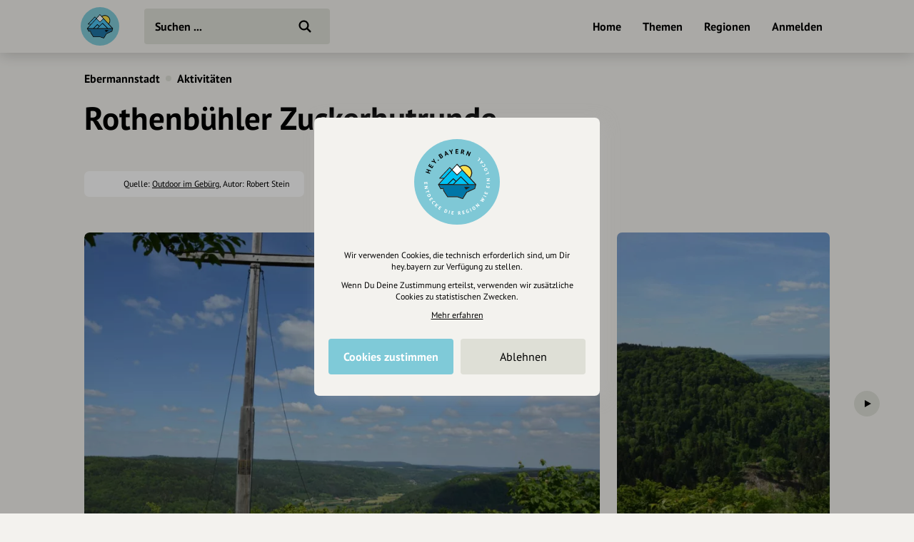

--- FILE ---
content_type: text/html; charset=UTF-8
request_url: https://hey.bayern/rothenbuehler-zuckerhutrunde
body_size: 8696
content:
<!DOCTYPE html>
<html lang="de">
<head>
    <meta charset="UTF-8">
    <meta name="viewport" content="width=device-width, initial-scale=1.0, maximum-scale=1.0, user-scalable=no">
    <meta name="csrf-param" content="_csrf">
<meta name="csrf-token" content="COLUWiJrCFbk0bIfgZKI-f7aBosvLauJ-_atkjJ-y4051Y5jbFlhe5y6xX6s1eyanYJ04XVs9M-hwsbkQTGYyw==">
    <title>Rothenbühler Zuckerhutrunde</title>
    <link rel="canonical" href="https://hey.bayern/rothenbuehler-zuckerhutrunde">
    <link rel="stylesheet" href="/css/site.min.css?1677604029">
        <script src="/js/lazysizes.min.js" async></script>
    <link rel="icon" type="image/png" href="/images/favicon/192x192.png" sizes="192x192">
    <link rel="icon" type="image/png" href="/images/favicon/96x96.png" sizes="96x96">
    <link rel="apple-touch-icon" href="/images/favicon/apple-touch-icon.png">
    <link rel="manifest" href="/manifest.json">
    <meta name="description" content="">
<meta property="og:image" content="https://cdn.hey.bayern/standard/210/nKq9Fi10.jpg">
<meta property="og:image:width" content="1805">
<meta property="og:image:height" content="1200">
<meta name="twitter:image" content="https://cdn.hey.bayern/standard/210/nKq9Fi10.jpg">
<meta property="og:image" content="https://cdn.hey.bayern/standard/210/uqQts7rE.gpx">
<meta name="twitter:image" content="https://cdn.hey.bayern/standard/210/uqQts7rE.gpx">
<meta name="og:title" content="Rothenbühler Zuckerhutrunde">
<meta name="og:description" content="">
<meta name="og:type" content="website">
<meta name="twitter:card" content="summary_large_image">
<meta name="twitter:title" content="Rothenbühler Zuckerhutrunde">
<meta name="twitter:description" content="">
<meta name="robots" content="noindex, noimageindex">
<link href="https://cdn.hey.bayern/standard/210/nKq9Fi10.jpg" rel="image_src">
<link href="https://cdn.hey.bayern/standard/210/uqQts7rE.gpx" rel="image_src"></head>
<body class="theme-bg init">
<header class="navbar-wrap navbar-shadow collapse theme-bg">
    <div class="container">
        <div class="navbar row">
            <a href="/" class="navbar-logo theme-hover">
                                <svg viewBox="0 0 100 100">
                    <g id="logo">
                                                    <path class="logo-sun fill-bg" d="M54.5 24.5l17.8 19.1s6.5-10.7 0-17.9-17.8-1.2-17.8-1.2z"/>
                            <path class="logo-lake fill-alt" d="M18.3 56.2H82L80.4 62l-13.8 6.3-7 11.1-8.8-3.1-17.2-.1-6.4-9.8-.9-4.2-1.4-.8-3.4.6z"/>
                            <path class="logo-mountains fill-alt" d="M18.7 54.7l22.1-24.1 8.5 8.5 1.4.1 8.3-8.4 22.2 23.9z"/>
                            <g fill="#000">
                                <path d="M65.8 64.6l7.2-4.9-10.5.2z"/>
                                <path d="M83.8 55.3c0-.2-.1-.3-.2-.4v-.1l-10.3-11c2.1-2.5 3.3-5.6 3.3-8.9 0-7.7-6.3-14-14-14-2.9 0-5.7.9-8.1 2.6l-4.1-4.4c-.1-.2-.4-.2-.6-.2-.2 0-.4.1-.6.3l-8.4 9.2-3.3-3.4c-.1-.1-.3-.2-.6-.2-.2 0-.4.1-.6.2L18.8 43.7c-.2.2-.3.6-.1.8.1.3.4.5.7.5l6.1.1-9 9.9c-.1.1-.1.2-.2.3v.5l4.1 7.4c.2.3.5.4.8.4l3.6-.6.8 3.8c0 .1.1.2.1.3l6.7 10.3c.1.2.4.4.7.4h17.2l9.2 3.3h.3c.3 0 .5-.1.7-.4l6.9-11.1 14-6.3c.2-.1.4-.3.4-.5l1.9-7.1c.1-.1.1-.3.1-.4zM62.5 22.5C69.4 22.5 75 28 75 34.9c0 2.8-1 5.6-2.8 7.8l-16.7-18c2.1-1.4 4.5-2.2 7-2.2zm-12.7-1.7l8.2 8.8-8 8-8.1-8.2 7.9-8.6zM21.1 43.5l15.8-16.8 2.8 2.8-12.9 14h-5.7zm29.4-4.2l8.5-8.5 22.2 23.9H70.7L57.2 41.2c-.3-.3-.8-.3-1.1 0L48.3 49l-4.4-4.4c-.3-.3-.8-.3-1.1 0l-10 10H18.7l22.1-24.1 8.6 8.7c.4.4.8.4 1.1.1zM35 54.7l8.3-8.3 3.8 3.8-4.5 4.5H35zm21.6-11.8l11.8 11.8H44.8l11.8-11.8zM80.4 62l-13.9 6.3c-.1.1-.3.2-.3.3l-6.7 10.8-8.8-3.1H33.6l-6.4-9.9-1-4.4c-.1-.4-.5-.7-.9-.6l-3.8.6-3.2-5.7H82L80.4 62z"/>
                            </g>
                            <path class="logo-mountains fill-alt" d="M21.1 43.5h5.8l12.8-14-2.8-2.8z"/>
                            <path class="logo-snow fill-bg" d="M41.9 29.5l7.9-8.7 8.2 8.9-8 7.9z"/>
                                                </g>
                </svg>
            </a>
            <div class="flex">
                <form id="search" action="/suche" method="get" class="navbar-search">
                                        <input type="text" name="q" id="search-input" class="form-input navbar-input theme-btn" autocomplete="off" placeholder="Suchen ..." required>
                    <button type="submit" class="navbar-submit"></button>
                </form>
            </div>
            <nav>
                <ul class="navbar-nav row content-end">
                                            <li class="hidden block-xl">
                            <a href="/" class="navbar-link">Home</a>
                        </li>
                        <li class="hidden block-xl">
                            <a href="/themen-guides" class="navbar-link">Themen</a>
                        </li>
                        <li class="hidden block-xl">
                            <a href="/regionen" class="navbar-link">Regionen</a>
                        </li>
                                                <li class="hidden block-xl">
                            <a href="/account/login" class="navbar-link login-link">Anmelden</a>
                        </li>
                                            <li class="hidden-xl">
                        <a class="icon-big icon navbar-menu toggle" data-target="body" data-class="has-menu"></a>
                        <a class="icon-big icon icon-close ac-close hidden toggle"></a>
                    </li>
                </ul>
            </nav>
        </div>
    </div>
</header>
<aside class="aside columns theme-alt hidden-xl">
    <div class="aside-header navbar-shadow theme-alt">
        <div class="row">
                            <a href="/" class="navbar-logo theme-hover mr-20">
                    <svg viewBox="0 0 100 100">
                        <use xlink:href="#logo">
                    </svg>
                </a>
                <div class="flex text-right strong">
                    <a href="/account/login" class="login-link">Anmelden / Registrieren</a>
                </div>
                        </div>
    </div>
    <nav class="flex">
        <ul class="aside-nav">
                            <li>
                    <a href="/themen-guides" class="row">
                        <div class="aside-nav-icon" style="background-image: url(/images/entries/icons/topic.svg)"></div>
                        <div class="aside-nav-text">Themen</div>
                    </a>
                </li>
                <li>
                    <a href="/regionen" class="row">
                        <div class="aside-nav-icon" style="background-image: url(/images/entries/icons/location.svg)"></div>
                        <div class="aside-nav-text">Regionen</div>
                    </a>
                </li>
                    </ul>
    </nav>
    <div class="p-20 row tiny strong">
        <div><a href="/helpdesk">Hilfe</a></div>
            </div>
</aside>
<div class="main-wrap ac-hidden">
        <main class="main">
                <div class="content container">
    <div class="grid">
        <script type="application/ld+json">{"@context":"http:\/\/schema.org","@type":"BreadcrumbList","itemListElement":[{"@type":"ListItem","position":1,"name":"Ebermannstadt","item":"https:\/\/hey.bayern\/ort\/ebermannstadt"},{"@type":"ListItem","position":2,"name":"Aktivitäten","item":"https:\/\/hey.bayern\/ort\/ebermannstadt\/aktivitaeten"}]}</script><section class="col-12 small-sm">
            <div class="header-nav">
            <ul class="breadcrumbs row strong">
                <li class="breadcrumb"><a href="/ort/ebermannstadt">Ebermannstadt</a></li><li class="breadcrumb-circle theme-alt"></li><li class="breadcrumb"><a href="/ort/ebermannstadt/aktivitaeten">Aktivitäten</a></li>            </ul>
        </div>
                <div class="header header-plain" id="t-1">
                                <h1><span class="header-title">Rothenbühler Zuckerhutrunde</span></h1>
                                                        </div>
        </section>
    <section class="col-12">
        <div class="section section-bottom">
            <div class="row-md">
                <div class="source text-center row-md">
                                            <img src="https://img.oastatic.com/img/320/320/14361875/.jpg" class="source-img" alt>
                                            <p class="source-text">
                        Quelle:                                 <a href="http://www.outdoor-im-gebürg.de" rel="nofollow noopener" target="_blank">Outdoor im Gebürg</a>, Autor: Robert Stein                    </p>
                </div>
            </div>
        </div>
    </section>
        <section class="col-12" id="s-694753">
        <div class="section">
                                <div class="assets">
                                <div class="slider">
            <div class="slider-track">
                <div class="slider-row">
                                            <div class="slider-item" data-ratio="1.5042">
                            <div class="asset">
                                <picture>
                                    <source data-srcset="https://cdn.hey.bayern/standard/picture-sm/210/nKq9Fi10.webp 661w,https://cdn.hey.bayern/standard/picture-md/210/nKq9Fi10.webp 842w,https://cdn.hey.bayern/standard/picture-lg/210/nKq9Fi10.webp 1083w,https://cdn.hey.bayern/standard/picture-xl/210/nKq9Fi10.webp 1444w" type="image/webp">
                                    <img class="asset-img slider-lazyload" alt="Zuckerhut" data-src="https://cdn.hey.bayern/standard/picture-sm/210/nKq9Fi10.jpg" data-srcset="https://cdn.hey.bayern/standard/picture-sm/210/nKq9Fi10.jpg 661w,https://cdn.hey.bayern/standard/picture-md/210/nKq9Fi10.jpg 842w,https://cdn.hey.bayern/standard/picture-lg/210/nKq9Fi10.jpg 1083w,https://cdn.hey.bayern/standard/picture-xl/210/nKq9Fi10.jpg 1444w" data-sizes="auto">                                </picture>
                                                                    <div class="copyright"><p>Foto: Robert Stein, <a href="http://www.xn--outdoor-im-gebrg-wzb.de" target="_blank" rel="noreferrer noopener">Outdoor im Gebürg</a></p></div>
                                                                                                                                </div>
                        </div>
                                                <div class="slider-item" data-ratio="1.5042">
                            <div class="asset">
                                <picture>
                                    <source data-srcset="https://cdn.hey.bayern/standard/picture-sm/210/7Xn3tgvA.webp 661w,https://cdn.hey.bayern/standard/picture-md/210/7Xn3tgvA.webp 842w,https://cdn.hey.bayern/standard/picture-lg/210/7Xn3tgvA.webp 1083w,https://cdn.hey.bayern/standard/picture-xl/210/7Xn3tgvA.webp 1444w" type="image/webp">
                                    <img class="asset-img slider-lazyload" alt="Blick auf Ebermannstadt" data-src="https://cdn.hey.bayern/standard/picture-sm/210/7Xn3tgvA.jpg" data-srcset="https://cdn.hey.bayern/standard/picture-sm/210/7Xn3tgvA.jpg 661w,https://cdn.hey.bayern/standard/picture-md/210/7Xn3tgvA.jpg 842w,https://cdn.hey.bayern/standard/picture-lg/210/7Xn3tgvA.jpg 1083w,https://cdn.hey.bayern/standard/picture-xl/210/7Xn3tgvA.jpg 1444w" data-sizes="auto">                                </picture>
                                                                    <div class="copyright"><p>Foto: Robert Stein, <a href="http://www.xn--outdoor-im-gebrg-wzb.de" target="_blank" rel="noreferrer noopener">Outdoor im Gebürg</a></p></div>
                                                                                                                                </div>
                        </div>
                                                <div class="slider-item" data-ratio="1.5042">
                            <div class="asset">
                                <picture>
                                    <source data-srcset="https://cdn.hey.bayern/standard/picture-sm/210/TiY5eOuf.webp 661w,https://cdn.hey.bayern/standard/picture-md/210/TiY5eOuf.webp 842w,https://cdn.hey.bayern/standard/picture-lg/210/TiY5eOuf.webp 1083w,https://cdn.hey.bayern/standard/picture-xl/210/TiY5eOuf.webp 1444w" type="image/webp">
                                    <img class="asset-img slider-lazyload" alt="Blick auf Ebermannstadt" data-src="https://cdn.hey.bayern/standard/picture-sm/210/TiY5eOuf.jpg" data-srcset="https://cdn.hey.bayern/standard/picture-sm/210/TiY5eOuf.jpg 661w,https://cdn.hey.bayern/standard/picture-md/210/TiY5eOuf.jpg 842w,https://cdn.hey.bayern/standard/picture-lg/210/TiY5eOuf.jpg 1083w,https://cdn.hey.bayern/standard/picture-xl/210/TiY5eOuf.jpg 1444w" data-sizes="auto">                                </picture>
                                                                    <div class="copyright"><p>Foto: Robert Stein, <a href="http://www.xn--outdoor-im-gebrg-wzb.de" target="_blank" rel="noreferrer noopener">Outdoor im Gebürg</a></p></div>
                                                                                                                                </div>
                        </div>
                                        </div>
            </div>
        </div>
                            </div>
                            </div>
            </section>
        <section class="col-6" id="s-694754">
        <div class="section">
                                <header class="section-title">
                        <h2>Die Tour</h2>
                    </header>
                                    <div class="text truncate">
                    <p>Kurze Trainingsrunde mit dem Birkenreuth climb - Auffahrt durch das Birkenreuther Tal und weiter hoch zum Zuckerhut. Vorbei an Wohlmuthshüll längere Abfahrt hinab Richtung Ebermannstadt - und wieder zurück nach Rothenbühl, zum EBSer Mare.</p>                </div>
                        </div>
            </section>
        <section class="col-6" id="s-694755">
        <div class="section">
                                <header class="section-title">
                        <h2>Info</h2>
                    </header>
                        <div class="text">
        <table>
            <tbody>
                            <tr class="attribute-row-labels">
                    <td class="strong">Schwierigkeit</td>
                    <td>
                        <div class="row row-reverse row-labels">
                                    <div class="p-5">
            <div title="Singletrail-Skala" class="label label-tiny">
                S0            </div>
        </div>
                <div class="p-5">
            <div title="" class="label label-tiny bg-good">
                leicht            </div>
        </div>
                                </div>
                    </td>
                </tr>
                                    <tr>
                            <td>
                    <div class="row">
                        <div class="attribute-icon icon" style="background-image:url(/images/attributes/tour/ascent.svg)" title="Aufstieg"></div>
                        <div class="attribute-label">Aufstieg</div>
                    </div>
                </td>
                            <td>
                206 hm            </td>
        </tr>
                <tr>
                            <td>
                    <div class="row">
                        <div class="attribute-icon icon" style="background-image:url(/images/attributes/tour/descent.svg)" title="Abstieg"></div>
                        <div class="attribute-label">Abstieg</div>
                    </div>
                </td>
                            <td>
                205 hm            </td>
        </tr>
                <tr>
                            <td class="strong">Tiefster Punkt</td>
                        <td>
                EBSer Mare<br> 292 m            </td>
        </tr>
                <tr>
                            <td class="strong">Höchster Punkt</td>
                        <td>
                Zuckerhut<br> 497 m            </td>
        </tr>
                <tr>
                            <td>
                    <div class="row">
                        <div class="attribute-icon icon" style="background-image:url(/images/attributes/tour/time.svg)" title="Dauer"></div>
                        <div class="attribute-label">Dauer</div>
                    </div>
                </td>
                            <td>
                1:23 h            </td>
        </tr>
                <tr>
                            <td>
                    <div class="row">
                        <div class="attribute-icon icon" style="background-image:url(/images/attributes/tour/distance.svg)" title="Strecke"></div>
                        <div class="attribute-label">Strecke</div>
                    </div>
                </td>
                            <td>
                10,4 km            </td>
        </tr>
                    </tbody>
        </table>
    </div>
            </div>
            </section>
        <section class="col-6 map-wrap flex" id="s-694756">
        <div class="section">
                                <header class="section-title">
                        <h2>Karte</h2>
                    </header>
                        <div class="map modal" data-map='{"markers":[{"id":61462,"coordinates":["11.20350500","49.78897000"],"position":"11.20350500@49.78897000","icon":"sport.png","name":"Rothenbühler Zuckerhutrunde","fill":"91ADB2","images":[["https:\/\/cdn.hey.bayern\/standard\/search-lg\/210\/nKq9Fi10.jpg",100],["https:\/\/cdn.hey.bayern\/standard\/search-lg@2x\/210\/nKq9Fi10.jpg",200]],"url":"\/rothenbuehler-zuckerhutrunde"}],"files":[{"color":"687C7F","url":"https:\/\/cdn.hey.bayern\/standard\/map\/210\/uqQts7rE.geojson"}]}'></div>
            <div class="pt-20 grid m--5">
                            <div class="p-5">
                    <a href="https://cdn.hey.bayern/standard/210/uqQts7rE.gpx" class="btn-icon theme-btn" target="_blank" style="background-image: url(/images/attributes/gpx.svg);" download>
                        <div class="btn">Datei laden</div>
                    </a>
                </div>
                        </div>
                </div>
            </section>
        <section class="col-6" id="s-694757">
        <div class="section">
                                <header class="section-title">
                        <h2>Details</h2>
                    </header>
                        <div class="text">
        <table>
            <tbody>
                    <tr>
                            <td>
                    <div class="row">
                        <div class="attribute-icon icon" style="background-image:url(/images/attributes/tour/condition.svg)" title="Kondition"></div>
                        <div class="attribute-label">Kondition</div>
                    </div>
                </td>
                            <td>
                                    <div class="rating-wrap">
                        <div class="rating-bar" style="width:34%"></div>
                        <div class="rating-mask overlay"></div>
                    </div>
                                </td>
        </tr>
                <tr>
                            <td>
                    <div class="row">
                        <div class="attribute-icon icon" style="background-image:url(/images/attributes/tour/experience.svg)" title="Erlebnis"></div>
                        <div class="attribute-label">Erlebnis</div>
                    </div>
                </td>
                            <td>
                                    <div class="rating-wrap">
                        <div class="rating-bar" style="width:67%"></div>
                        <div class="rating-mask overlay"></div>
                    </div>
                                </td>
        </tr>
                <tr>
                            <td>
                    <div class="row">
                        <div class="attribute-icon icon" style="background-image:url(/images/attributes/tour/landscape.svg)" title="Landschaft"></div>
                        <div class="attribute-label">Landschaft</div>
                    </div>
                </td>
                            <td>
                                    <div class="rating-wrap">
                        <div class="rating-bar" style="width:84%"></div>
                        <div class="rating-mask overlay"></div>
                    </div>
                                </td>
        </tr>
                <tr>
                            <td class="strong">Technik</td>
                        <td>
                                    <div class="rating-wrap">
                        <div class="rating-bar" style="width:34%"></div>
                        <div class="rating-mask overlay"></div>
                    </div>
                                </td>
        </tr>
                                </tbody>
        </table>
    </div>
            </div>
            </section>
        <section class="col-12" id="s-694758">
        <div class="section">
                                <header class="section-title">
                        <h2>Beste Jahreszeit</h2>
                    </header>
                        <div class="months grid">
                    <div class="month">
                <div class="bg-light btn">Januar</div>
            </div>
                        <div class="month">
                <div class="bg-light btn">Februar</div>
            </div>
                        <div class="month">
                <div class="bg-light btn">März</div>
            </div>
                        <div class="month">
                <div class="bg-light btn bg-good">April</div>
            </div>
                        <div class="month">
                <div class="bg-light btn bg-good">Mai</div>
            </div>
                        <div class="month">
                <div class="bg-light btn bg-good">Juni</div>
            </div>
                        <div class="month">
                <div class="bg-light btn bg-good">Juli</div>
            </div>
                        <div class="month">
                <div class="bg-light btn bg-good">August</div>
            </div>
                        <div class="month">
                <div class="bg-light btn bg-good">September</div>
            </div>
                        <div class="month">
                <div class="bg-light btn bg-good">Oktober</div>
            </div>
                        <div class="month">
                <div class="bg-light btn bg-good">November</div>
            </div>
                        <div class="month">
                <div class="bg-light btn">Dezember</div>
            </div>
                </div>
            </div>
            </section>
        <div class="tabs-md col-12">
        <div class="tabs-menu hidden">
            <ul class="row">
                                    <li class="tab-item active">
                        <a class="tab-link toggle" data-target="#tab_s-694759" id="s-694759">
                            <h2>Wegbeschreibung</h2>
                        </a>
                    </li>
                                        <li class="tab-item">
                        <a class="tab-link toggle" data-target="#tab_s-694761" id="s-694761">
                            <h2>Weitere Informationen</h2>
                        </a>
                    </li>
                                </ul>
        </div>
            <section class="col-12 tab active" id="tab_s-694759">
        <div class="section">
                                <header class="section-title">
                        <h2>Wegbeschreibung</h2>
                    </header>
                                    <div class="text truncate">
                    <h3>Start</h3>
<p>EBSer Mare - Freibad in Rothenbühl</p>
<h3>Ziel</h3>
<p>EBSer Mare - Freibad in Rothenbühl</p>                </div>
                        </div>
            </section>
        <section class="col-12 tab" id="tab_s-694761">
        <div class="section">
                                <header class="section-title">
                        <h2>Weitere Informationen</h2>
                    </header>
                                    <div class="text truncate">
                    <p>Strava-Rekorde Birkenreuth Climb &gt;&gt; <a href="https://www.strava.com/activities/1047060575/segments/25743759561" target="_blank" rel="noreferrer noopener">www.strava.com/~</a></p>                </div>
                        </div>
            </section>
        </div>
        <section class="col-6" id="s-694764">
        <div class="section">
                                <header class="section-title">
                        <h2>Weiter stöbern</h2>
                    </header>
                    <ul class="grid m--5">
            <li class="p-5">
            <a href="/ort/ebermannstadt/aktivitaeten/freizeit-tourismus" class="btn theme-btn">Freizeit &amp; Tourismus</a>
        </li>
                <li class="p-5">
            <a href="/ort/ebermannstadt/aktivitaeten/sport" class="btn theme-btn">Sport</a>
        </li>
                <li class="p-5">
            <a href="/ort/ebermannstadt/aktivitaeten/radsport" class="btn theme-btn">Radsport</a>
        </li>
                <li class="p-5">
            <a href="/ort/ebermannstadt/aktivitaeten/mountainbike" class="btn theme-btn">Mountainbike</a>
        </li>
        </ul>        </div>
            </section>
        <div class="col-12 grid" id="t-2">
        <section class="col-6">
            <div class="section">
                <div class="assets">
                    <div class="hidden-lg asset img-wrap" style="padding-top:71.43%">
                        <picture>
                            <source data-src="/images/sections/outdooractive/promo-mobile.webp" type="image/webp">
                            <img class="lazyload" data-src="/images/sections/outdooractive/promo-mobile.png" alt>
                        </picture>
                        <a href="/einfach-mehr-erleben-mit-outdooractive-pro-und-pro" class="overlay"></a>
                    </div>
                    <div class="hidden block-lg asset img-wrap" style="padding-top:35.12%">
                        <picture>
                            <source data-src="/images/sections/outdooractive/promo.webp" type="image/webp">
                            <img class="lazyload" data-src="/images/sections/outdooractive/promo.png" alt>
                        </picture>
                        <a href="/einfach-mehr-erleben-mit-outdooractive-pro-und-pro" class="overlay"></a>
                    </div>
                </div>
            </div>
        </section>
        <section class="col-6">
            <div class="section">
                <header class="section-title">
                    <h2>10€ Rabatt mit hey.bayern auf Outdooractive Pro und Pro+ sichern</h2>
                </header>
                <div class="text">
                    <p>
                        Jetzt <a href="/einfach-mehr-erleben-mit-outdooractive-pro-und-pro" class="strong">hier</a> mehr erfahren oder gleich
                        unseren <strong>Voucher Code</strong> nutzen um 10€ Rabatt zu erhalten (gültig bis 31.12.2021):
                    </p>
                    <p>
                        <a class="cta" href="https://www.outdooractive.com/de/pro.html" target="_blank" rel="noreferrer noopener">HEYOA10V</a>
                    </p>
                </div>
            </div>
        </section>
    </div>
            <div class="col-12">
                <div class="section mt-20">
                    <div class="row-lg justify-between row-reverse">
                        <div class="row-lg">
                            <div class="row-lg">
                                <div class="strong text-center mr-20-lg">Eintrag teilen</div>
                                <div class="row justify-center m--5 mt-10 m-0-lg">
                                                                        <div class="p-5">
                                        <a href="https://www.facebook.com/share.php?u=https%3A%2F%2Fhey.bayern%2Frothenbuehler-zuckerhutrunde" class="btn-icon btn-facebook" target="_blank" rel="nofollow noopener"></a>
                                    </div>
                                    <div class="p-5">
                                        <a href="https://twitter.com/intent/tweet?url=https%3A%2F%2Fhey.bayern%2Frothenbuehler-zuckerhutrunde&via=hey_bayern&lang=de" class="btn-icon btn-twitter" target="_blank" rel="nofollow noopener"></a>
                                    </div>
                                    <div class="p-5">
                                        <a href="https://www.linkedin.com/shareArticle?mini=true&url=https%3A%2F%2Fhey.bayern%2Frothenbuehler-zuckerhutrunde&source=heybayern" class="btn-icon btn-linkedin" target="_blank" rel="nofollow noopener"></a>
                                    </div>
                                </div>
                            </div>
                        </div>
                        <div class="mt-20 m-0-lg">
                            <div class="grid justify-center m--5">
                                                                    <div class="p-5">
                                        <a href="/vorschlag/61462" class="btn-icon-circle theme-btn row" rel="nofollow">
                                            <div class="flex strong">Änderungen vorschlagen</div>
                                            <div class="icon-circle" style="background-image: url(/images/site/edit.svg)"></div>
                                        </a>
                                    </div>
                                                                            <div class="p-5">
                                            <a href="/cockpit/user-entry/create?entry=61462" class="btn-icon-circle theme-btn row" rel="nofollow">
                                                <div class="flex strong">Inhaberschaft beantragen</div>
                                                <div class="icon-circle" style="background-image: url(/images/site/keys.svg)"></div>
                                            </a>
                                        </div>
                                                                                                                                </div>
                        </div>
                    </div>
                </div>
            </div>
                </div>
</div>    </main>
</div>
    <div class="ac-hidden">
        <footer class="footer">
    <div class="content container">
        <div class="section">
            <div class="footer-inner row-lg">
                <div class="footer-nav grid-md">
                    <ul class="footer-menu">
                        <li class="footer-menu-title">Über Uns</li>
                        <li><a href="/ueber-uns">Über hey.bayern</a></li>
                        <li><a href="/story-vision">Story & Vision</a></li>
                        <li><a href="/koepfe">Die Köpfe</a></li>
                        <li><a href="/supporters">Unterstützer</a></li>
                    </ul>
                    <ul class="footer-menu">
                        <li class="footer-menu-title">Servus sagen</li>
                        <li><a href="/kontakt">Kontakt</a></li>
                        <li><a href="/helpdesk">Helpdesk / FAQ</a></li>
                    </ul>
                    <ul class="footer-menu">
                        <li class="footer-menu-title">Unterstütze uns</li>
                        <li><a href="/spenden">Spenden</a></li>
                        <li><a href="/partner-werden">Partner werden</a></li>
                        <li><a href="/crowdfunding">Crowdfunding</a></li>
                        <li><a href="/foerderungen">Förderungen</a></li>
                        <li><a href="/werbung">Werbemöglichkeiten</a></li>
                    </ul>
                    <ul class="footer-menu">
                        <li class="footer-menu-title">Rechtliches</li>
                        <li><a href="/impressum">Impressum</a></li>
                        <li><a href="/datenschutz">Datenschutz</a></li>
                        <li><a href="/agb">AGB</a></li>
                        <li><a class="cookie-reset">Cookies zurücksetzen</a></li>
                    </ul>
                    <ul class="footer-menu">
                        <li class="footer-menu-title">Presse</li>
                        <li><a href="/mediakit">Mediakit</a></li>
                        <li><a href="/presse-medien-anfragen">Presseanfragen</a></li>
                        <li><a href="/presse-medien-berichte">Presseberichte</a></li>
                    </ul>
                    <ul class="footer-menu">
                        <li class="footer-menu-title">Wir unterstützen Euch</li>
                        <li><a href="/inhaltserstellung-unterstuetzung">Fotografie & mehr</a></li>
                        <li><a href="/marketing-strategie-unterstuetzung">Marketing</a></li>
                        <li><a href="/design-branding-unterstuetzung">Design & Branding</a></li>
                        <li><a href="/anakin-unterstuetzung">Anakin Design</a></li>
                    </ul>
                </div>
                <div class="support row-md">
                    <div class="support-col">
                        <div class="support-header row">
                            <div>
                                <div class="support-icon icon"></div>
                            </div>
                            <div class="strong">Unterstütze<br>unsere Plattform</div>
                        </div>
                    </div>
                    <div class="support-col">
                        <div class="support-content">
                            <p>hey.bayern ist ein Projekt von uns für unsere Region und für alle, die uns besuchen wollen.</p>
                        </div>
                    </div>
                    <div class="support-col">
                        <div class="support-footer">
                            <a href="/inhalte-vorschlagen" class="support-btn">Inhalte vorschlagen</a>
                            <a href="/spenden" class="support-btn">Jetzt unterstützen</a>
                            <div class="support-legal">Wir können leider keine<br>Spendenquittung ausstellen.</div>
                        </div>
                    </div>
                </div>
            </div>
            <div class="bottom row-md">
                <div class="made-in-bavaria">
                    <img class="lazyload" data-src="/images/site/made-in-bavaria.svg" alt="Made in Bavaria">
                </div>
                <div class="bottom-logo">
                    <img class="lazyload" data-src="/images/site/logo-color.svg" alt>
                </div>
                <div class="bottom-social">
                    <div class="strong">Wir sind auch auf</div>
                    <ul class="bottom-social-row row">
                        <li>
                            <a href="https://www.facebook.com/hey.bayern.guide" target="_blank" rel="noopener" class="bottom-social-icon">
                                <img class="lazyload" data-src="/images/attributes/social/facebook.svg" alt="Facebook">
                            </a>
                        </li>
                        <li>
                            <a href="https://www.instagram.com/hey.bayern" target="_blank" rel="noopener" class="bottom-social-icon">
                                <img class="lazyload" data-src="/images/attributes/social/instagram.svg" alt="Instagram">
                            </a>
                        </li>
                        <li>
                            <a href="https://www.twitter.com/heybayern" target="_blank" rel="noopener" class="bottom-social-icon">
                                <img class="lazyload" data-src="/images/attributes/social/twitter.svg" alt="Twitter">
                            </a>
                        </li>
                        <li>
                            <a href="https://www.linkedin.com/company/heybayern" target="_blank" rel="noopener" class="bottom-social-icon">
                                <img class="lazyload" data-src="/images/attributes/social/linkedin.svg" alt="LinkedIn">
                            </a>
                        </li>
                    </ul>
                </div>
            </div>
        </div>
    </div>
</footer>
    </div>
    <div id="cc">
    <div class="cc-message modal">
        <div class="cc-logo hidden">
            <img src="/images/site/emblem-blue.svg" alt>
        </div>
        <div class="text-center">
            <div class="tiny">
                <p>Wir verwenden Cookies, die technisch erforderlich sind, um Dir hey.bayern zur Verfügung zu stellen.</p>
                <p class="mt-10">Wenn Du Deine Zustimmung erteilst, verwenden wir zusätzliche Cookies zu statistischen Zwecken.</p>
                <p class="mt-10">
                    <a href="/datenschutz?nocookie" target="_blank" rel="nofollow" style="text-decoration: underline;">Mehr erfahren</a>
                </p>
            </div>
            <div class="mt-20 row-md m--5">
                <div class="col-6 p-5">
                    <a class="btn cc-btn bg-brand text-white strong">Cookies zustimmen</a>
                </div>
                <div class="col-6 p-5">
                    <a class="btn cc-btn theme-btn" data-value="-1">Ablehnen</a>
                </div>
            </div>
        </div>
    </div>
</div>
<svg viewBox="0 0 38 52" class="hidden">
    <defs>
        <path id="pin" d="M19,1C9.1,1,1,8.6,1,18c0,3.7,1.2,6.8,3.1,9.8c0,0,0.5,0.9,0.7,1.2l10.7,19.9c0.7,1.3,2.1,2.1,3.5,2.1s2.8-0.8,3.5-2l10.7-19.9c0.2-0.3,0.5-1,0.5-1c1.4-2.9,3.3-6.4,3.3-10C37,8.6,28.9,1,19,1z"/>
        <path id="square" d="M30.9,1H6.7C3.5,1,1,3.6,1,6.9v32.5c0,3.2,2.5,5.9,5.7,5.9h5.6l5.1,5.2c0.8,0.9,2.4,0.9,3.2,0l5.1-5.2h5.6c3.1,0,5.7-2.6,5.7-5.9V6.9C36.6,3.6,34.1,1,30.9,1z"/>
        <path id="location" d="M19,1C9.1,1,1,8.6,1,18c0,3.7,1.2,6.8,3.1,9.8c0,0,0.5,0.9,0.7,1.2l10.7,19.9c0.7,1.3,2.1,2.1,3.5,2.1s2.8-0.8,3.5-2l10.7-19.9c0.2-0.3,0.5-1,0.5-1c1.4-2.9,3.3-6.4,3.3-10C37,8.6,28.9,1,19,1z M19,24.7c-3.6,0-6.5-3-6.5-6.6s2.9-6.6,6.5-6.6s6.5,3,6.5,6.6S22.6,24.7,19,24.7z"/>
    </defs>
</svg>
<a class="menu-close overlay hidden toggle" data-target="body" data-class="has-menu"></a>
<script src="/js/jquery.min.js"></script>
<script src="/js/site.min.js?1678266353"></script>
<script>const hey=new Router({"csrfToken":"COLUWiJrCFbk0bIfgZKI-f7aBosvLauJ-_atkjJ-y4051Y5jbFlhe5y6xX6s1eyanYJ04XVs9M-hwsbkQTGYyw==","oaProject":"api-hey-bayern","oaApiKey":"CPSIGMAU-EMWGM3HU-4OSSFEFD","trackingId":["G-LQFQFVKRPB","UA-162464707-1"],"cookieDomain":".hey.bayern"});
hey.outdooractive("detail", 23338837);
hey.loadJs(["/js/maplibre-gl-js@2.1.9/maplibre-gl.js?1665137626","/js/map.min.js?1657733245"],'initMaps');
hey.loadJsOnEvent(["/js/autocomplete.js@10.2.7/autoComplete.min.js?1665137626","/js/search.min.js?1657710255"],'initSearch','click','#search-input');</script></body>
</html>


--- FILE ---
content_type: image/svg+xml
request_url: https://hey.bayern/images/site/cta.svg
body_size: 175
content:
<svg xmlns="http://www.w3.org/2000/svg" viewBox="0 0 11 20"><path fill-rule="evenodd" clip-rule="evenodd" d="M2.6,0.4l7.4,7.4c1.1,1.1,1.2,2.9,0.1,4.1l-0.1,0.1l-7.4,7.4	c-0.6,0.6-1.5,0.6-2.1,0c-0.6-0.6-0.6-1.5,0-2.1L7.9,10L0.5,2.6C-0.1,2-0.1,1,0.5,0.4C1.1-0.1,2-0.1,2.6,0.4z"/></svg>

--- FILE ---
content_type: image/svg+xml
request_url: https://hey.bayern/images/attributes/gpx.svg
body_size: 1131
content:
<svg xmlns="http://www.w3.org/2000/svg" viewBox="0 0 45 45"><path d="M7.9,22h6.5v7.8c-0.7,0.6-1.5,1-2.5,1.3S10,31.5,9,31.5c-1.1,0-2.2-0.2-3.1-0.5c-1-0.4-1.8-0.9-2.5-1.6 c-0.7-0.7-1.2-1.7-1.7-2.8c-0.4-1.1-0.6-2.5-0.6-4.1c0-1.7,0.2-3.1,0.7-4.2c0.5-1.2,1.1-2.1,1.9-2.8s1.6-1.2,2.6-1.6 c1-0.3,2-0.5,3-0.5s1.9,0.1,2.6,0.2s1.4,0.3,1.8,0.5L13,17.1c-0.4-0.2-0.9-0.3-1.4-0.4c-0.5-0.1-1.2-0.1-2-0.1 c-0.7,0-1.4,0.1-2,0.3S6.5,17.5,6,18c-0.4,0.5-0.8,1.1-1,1.9c-0.1,0.6-0.2,1.5-0.2,2.6s0.1,2,0.4,2.7c0.2,0.8,0.6,1.4,1,1.9 s0.9,0.9,1.5,1.1c0.6,0.2,1.2,0.3,1.8,0.3c0.4,0,0.9-0.1,1.3-0.2s0.8-0.3,1.1-0.5v-3.3L8.1,24v-2C8.1,22,7.9,22,7.9,22z M16.9,13.8 c0.7-0.1,1.5-0.2,2.3-0.3c0.9-0.1,1.7-0.1,2.6-0.1s1.7,0.1,2.6,0.2c0.9,0.1,1.7,0.4,2.4,0.9c0.7,0.4,1.3,1,1.7,1.8s0.7,1.7,0.7,3 c0,1.1-0.2,2-0.6,2.8c-0.4,0.8-0.9,1.4-1.5,1.9s-1.4,0.8-2.2,1s-1.6,0.3-2.5,0.3h-2v6H17L16.9,13.8C17,13.9,16.9,13.9,16.9,13.8z M22,16.4h-1c-0.3,0-0.5,0.1-0.7,0.1v5.7h1.4c0.5,0,0.9,0,1.3-0.1s0.8-0.2,1.2-0.5c0.4-0.2,0.6-0.5,0.8-0.9s0.3-0.9,0.3-1.6 c0-0.5-0.1-1-0.3-1.4s-0.5-0.6-0.8-0.9c-0.3-0.2-0.7-0.4-1.1-0.4C23.1,16.4,22,16.4,22,16.4z"/><path d="M34,22.4l-4.9-8.6h4.1l2.7,5l0.6,1.8l0.6-1.8l2.8-5h3.7l-5,8.4l5.3,9.1h-4.1l-3-5.4l-0.7-1.8l-0.6,1.8l-3.1,5.4h-3.7 L34,22.4z"/></svg>

--- FILE ---
content_type: image/svg+xml
request_url: https://hey.bayern/images/attributes/tour/condition.svg
body_size: 278
content:
<svg xmlns="http://www.w3.org/2000/svg" viewBox="0 0 45 45"><path d="M39,9.3c0.5-0.5,0.5-1.4,0-1.9L37.6,6c-0.5-0.5-1.4-0.5-1.9,0l-1.4,1.4l-4.8-4.8L26,6l-3.1-3.1l-3.5,3.5l8,8L14.4,27.3 l-8-8l-3.5,3.5L6,26l-3.5,3.5l4.8,4.8L6,35.7c-0.5,0.5-0.5,1.4,0,1.9L7.4,39c0.5,0.5,1.4,0.5,1.9,0l1.4-1.4l4.8,4.8L19,39l3.1,3.1 l3.5-3.5l-8-8l12.8-12.8l8,8l3.5-3.5L39,19l3.5-3.5l-4.8-4.8L39,9.3z"/></svg>

--- FILE ---
content_type: image/svg+xml
request_url: https://hey.bayern/images/site/plus.svg
body_size: 223
content:
<svg xmlns="http://www.w3.org/2000/svg" viewBox="0 0 45 45"><path d="M22.5,963.2c-1.2,0-2.2,1-2.2,2.2v7.3h-7.3c-1.2,0-2.2,1-2.2,2.2s1,2.2,2.2,2.2h7.3v7.3 c0,1.2,1,2.2,2.2,2.2c1.2,0,2.2-1,2.2-2.2V977h7.3c1.2,0,2.2-1,2.2-2.2c0-1.2-1-2.2-2.2-2.2h-7.3v-7.3 C24.7,964.2,23.7,963.2,22.5,963.2z" transform="translate(0 -952.362)"/></svg>